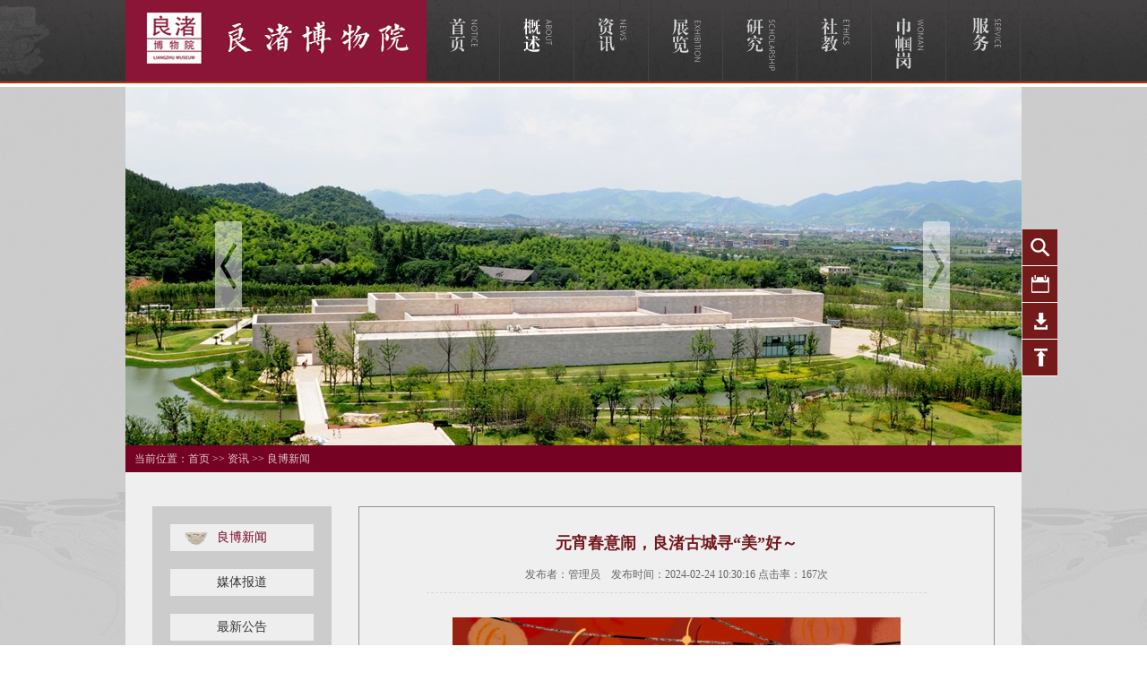

--- FILE ---
content_type: text/html
request_url: https://www.lzmuseum.cn/LiangBoXinWen/2024464361463.html
body_size: 8762
content:


<!DOCTYPE html>

<html>
<head><meta http-equiv="Content-Type" content="text/html; charset=utf-8" /><meta http-equiv="Content-Security-Policy" content="upgrade-insecure-requests" /><title>
	元宵春意闹，良渚古城寻“美”好～-良渚博物院
</title><link href="/css/lzbwy.css" rel="stylesheet" type="text/css" />
    <script type="text/javascript" src="/js/jquery-3.6.0.min.js"></script>
    <script type="text/javascript" src="/js/koala.min.1.5.js"></script>
    <script type="text/javascript" src="/js/index.js"></script>
    <script type="text/javascript">
        function MM_swapImgRestore() { //v3.0
            var i, x, a = document.MM_sr; for (i = 0; a && i < a.length && (x = a[i]) && x.oSrc; i++) x.src = x.oSrc;
        }
        function MM_preloadImages() { //v3.0
            var d = document; if (d.images) {
                if (!d.MM_p) d.MM_p = new Array();
                var i, j = d.MM_p.length, a = MM_preloadImages.arguments; for (i = 0; i < a.length; i++)
                    if (a[i].indexOf("#") != 0) { d.MM_p[j] = new Image; d.MM_p[j++].src = a[i]; }
            }
        }
        function MM_findObj(n, d) { //v4.01
            var p, i, x; if (!d) d = document; if ((p = n.indexOf("?")) > 0 && parent.frames.length) {
                d = parent.frames[n.substring(p + 1)].document; n = n.substring(0, p);
            }
            if (!(x = d[n]) && d.all) x = d.all[n]; for (i = 0; !x && i < d.forms.length; i++) x = d.forms[i][n];
            for (i = 0; !x && d.layers && i < d.layers.length; i++) x = MM_findObj(n, d.layers[i].document);
            if (!x && d.getElementById) x = d.getElementById(n); return x;
        }
        function MM_swapImage() { //v3.0
            var i, j = 0, x, a = MM_swapImage.arguments; document.MM_sr = new Array; for (i = 0; i < (a.length - 2); i += 3)
                if ((x = MM_findObj(a[i])) != null) { document.MM_sr[j++] = x; if (!x.oSrc) x.oSrc = x.src; x.src = a[i + 2]; }
        }
    </script>
<!--百度流量统计开始-->
<script>
var _hmt = _hmt || [];
(function() {
  var hm = document.createElement("script");
  hm.src = "https://hm.baidu.com/hm.js?35ec97f9c7bde46ef9b73e2ee8944825";
  var s = document.getElementsByTagName("script")[0]; 
  s.parentNode.insertBefore(hm, s);
})();
</script>
<!--百度流量统计开始-->
    
</head>
<body onload="MM_preloadImages('/images/nav01.png','/images/nav02.png','/images/nav03.png','/images/nav04.png','/images/nav05.png','/images/nav06.png','/images/nav07.png','/images/nav08.png')">
    <!--头部-->
    <div class="top">
        <div class="w1000 h91">
            <div class="logo">
                <img src="/images/logo.jpg" width="336" height="91" />
            </div>
            <div class="nav">
                <table width="664" border="0" cellspacing="0" cellpadding="0">
                    <tr>
                        <td><a href="/index.html" onmouseout="MM_swapImgRestore()" onmouseover="MM_swapImage('Image2','','/images/nav01.png',1)">
                            <img src="/images/nav1.png" width="82" height="91" id="Image2" /></a></td>
                        <td><a href="/BoWuYuanJianJie/index.html" onmouseout="MM_swapImgRestore()" onmouseover="MM_swapImage('Image3','','/images/nav02.png',1)">
                            <img src="/images/nav2.png" width="82" height="91" id="Image3" /></a></td>
                        <td><a href="/ZongHeKuaiXun/index.html" onmouseout="MM_swapImgRestore()" onmouseover="MM_swapImage('Image4','','/images/nav03.png',1)">
                            <img src="/images/nav3.png" width="82" height="91" id="Image4" /></a></td>
                        <td><a href="/ZhanLanXinXi/index.html" onmouseout="MM_swapImgRestore()" onmouseover="MM_swapImage('Image5','','/images/nav04.png',1)">
                            <img src="/images/nav4.png" width="82" height="91" id="Image5" /></a></td>
                        
                        <td><a href="/XueShuYanJiu/index.html" onmouseout="MM_swapImgRestore()" onmouseover="MM_swapImage('Image6','','/images/nav05.png',1)">
                            <img src="/images/nav5.png" alt="#" width="82" height="91" id="Image6" /></a></td>
                        <td><a href="/SheHuiJiaoYu/index.html" onmouseout="MM_swapImgRestore()" onmouseover="MM_swapImage('Image7','','/images/nav06.png',1)">
                            <img src="/images/nav6.png" alt="#" width="82" height="91" id="Image7" /></a></td>
                        <td><a href="http://www.lzmuseum.cn/jgwmg/" onmouseout="MM_swapImgRestore()" onmouseover="MM_swapImage('Image8','','/images/nav07.png',1)">
                            <img src="/images/nav7.png" width="82" height="91" id="Image8" target="_blank" /></a></td>
                        <td><a href="/FuWuZhiNan/index.html" onmouseout="MM_swapImgRestore()" onmouseover="MM_swapImage('Image9','','/images/nav08.png',1)">
                            <img src="/images/nav8.png" width="82" height="91" id="Image9" /></a></td>
                    </tr>
                </table>
            </div>
        </div>
    </div>
    
    <div class="w1920">
          <div class="banner">
            <div class="m_banner">
                
        <div class="banner" style="background-image: url(/upload/image/20190724/6369958994366082836118269.jpg);"></div>
    
        <div class="banner" style="background-image: url(/upload/image/20190724/6369959289762378535342705.jpg);"></div>
    
        <div class="banner" style="background-image: url(/upload/image/20190724/6369958991843338538809487.jpg);"></div>
    
        <div class="banner" style="background-image: url(/upload/image/20190724/6369958993258919502673249.jpg);"></div>
    
 <div class="banner_ctrl">
                    <a href="javascript:#;" class="prev" title=""></a>
                    <a href="javascript:#;" class="next" title=""></a>
                </div>


            </div>
        </div>
        <div class="nav2">
            
当前位置：<a href="/index.html">首页</a> >> <a href=' ../../ZongHeKuaiXun/index.html'>资讯</a>  >> <a href=' ../../LiangBoXinWen/index.html'>良博新闻</a> 
        </div>
        <div class="w940 bg1">
            
<div class="navleft">
    <div class="nav_list">
        <ul>
            
                    <li class='navon'><a href="/LiangBoXinWen/index.html">良博新闻</a></li>
                
                    <li ><a href="/MeiTiBaoDao/index.html">媒体报道</a></li>
                
                    <li ><a href="/ZuiXinGongGao/index.html">最新公告</a></li>
                
                    <li ><a href="/CangPinZhengJi/index.html">藏品征集</a></li>
                
        </ul>
    </div>
</div>

            <div class="navright">
                

<div class="info">
    <div class="detail_t">
        元宵春意闹，良渚古城寻“美”好～
        <div class="detail_p">发布者：管理员　发布时间：2024-02-24 10:30:16 点击率：<script type="text/javascript" src="/count.aspx?id=4361"></script>次</div>
    </div>
    <div class="clear"></div>
    <div class="detail_text">
        <p style="text-align: center;"><img width="500" title="640 (1).jpg" alt="640 (1).jpg" src="/upload/image/20240227/6384462311743803564772465.jpg"/></p><p style="text-align: center;">春风拂古城，灯影庆元宵</p><p style="text-align: center;">虽然新春假期已经悄然结束</p><p style="text-align: center;">但良渚古城的精彩依旧继续！</p><p style="text-align: center;">邀您共度佳节</p><p style="text-align: center;">赴一场&quot;梅&quot;好时光</p><p><br/></p><p style="text-align: center;">喜乐团圆闹元宵</p><p style="text-align: center;"><br/></p><p style="text-align: center;">良渚古城遗址公园</p><p style="text-align: center;">猜灯谜、逛市集、看表演……<br/>活动丰富多彩，文化韵味悠长</p><p style="text-align: center;">大人小孩同欢乐，共度佳节时光</p><p style="text-align: center;"><img width="500" title="QQ截图20240227093958.png" alt="QQ截图20240227093958.png" src="/upload/image/20240227/6384462360718801106180328.png"/><img width="500" title="640.png" alt="640.png" src="/upload/image/20240227/6384462362950049439362819.png"/><img width="500" title="640 (1).png" alt="640 (1).png" src="/upload/image/20240227/6384462363635986467901717.png"/></p><p style="text-align: center;">别出心裁的市集活动</p><p style="text-align: center;">吸引了大批访客驻足观赏</p><p style="text-align: center;">茶酒花香伴书香，手信木作展匠心</p><p style="text-align: center;">摊位琳琅满目，令人目不暇接</p><p style="text-align: center;"><img width="500" title="QQ截图20240227094101.png" alt="QQ截图20240227094101.png" src="/upload/image/20240227/6384462366903174295020504.png"/><img width="500" title="640 (2).jpg" alt="640 (2).jpg" src="/upload/image/20240227/6384462367887550277111812.jpg"/></p><p style="text-align: center;">精彩纷呈的参与式剧场<br/>大家一起舞之以龙，欢庆元宵</p><p style="text-align: center;">共同祈愿新的一年</p><p style="text-align: center;">平安祥福，顺遂喜乐</p><p style="text-align: center;"><img width="500" title="QQ截图20240227094141.png" alt="QQ截图20240227094141.png" src="/upload/image/20240227/6384462370946923437832373.png"/><img width="500" title="640 (2).png" alt="640 (2).png" src="/upload/image/20240227/6384462372051612809924386.png"/><img width="500" title="640 (3).png" alt="640 (3).png" src="/upload/image/20240227/6384462372951612098374835.png"/></p><p style="text-align: center;">万家灯火处，人间喧嚣时<br/>一支由演员组成的巡游队伍<br/>穿梭游走于良渚古城各处</p><p style="text-align: center;">今天，你和他们偶遇了吗？</p><p style="text-align: center;"><img width="500" title="QQ截图20240227094249.png" alt="QQ截图20240227094249.png" src="/upload/image/20240227/6384462377659426586025307.png"/><img width="500" title="640 (4).png" alt="640 (4).png" src="/upload/image/20240227/6384462378695363394259775.png"/></p><p style="text-align: center;">欢度元宵</p><p style="text-align: center;">上百盏灯笼、灯谜牌在微风中摇曳</p><p style="text-align: center;">访客们热情高涨地参与猜灯谜活动</p><p style="text-align: center;">他们手持灯谜牌，欢乐兑礼</p><p style="text-align: center;">到处弥漫着元宵的喜庆气息</p><p style="text-align: center;"><img width="500" title="QQ截图20240227094341.png" alt="QQ截图20240227094341.png" src="/upload/image/20240227/6384462382995362236856366.png"/><img width="500" title="640 (5).png" alt="640 (5).png" src="/upload/image/20240227/6384462384023486343050090.png"/><img width="500" title="640 (6).png" alt="640 (6).png" src="/upload/image/20240227/6384462384921924507271294.png"/><img width="500" title="QQ截图20240227094418.png" alt="QQ截图20240227094418.png" src="/upload/image/20240227/6384462386659425238529801.png"/></p><p style="text-align: left; text-indent: 2em;">明日，良渚古城遗址公园元宵活动精彩继续。在良渚生长力市集参与新春集章、拓印送福。大观山渚咖区域、雉山驿站、莫角山驿站猜灯谜，也可以来偶遇古城的巡游队伍，一起感受传统文化的魅力，享受节日的欢乐氛围。</p><p style="text-align: center; text-indent: 0em;"><img width="500" title="640 (7).png" alt="640 (7).png" src="/upload/image/20240227/6384462388885987132428212.png"/><img width="500" title="640 (8).png" alt="640 (8).png" src="/upload/image/20240227/6384462389906299025177538.png"/><img width="500" title="640 (3).jpg" alt="640 (3).jpg" src="/upload/image/20240227/6384462390884424683755521.jpg"/><img width="500" title="640 (9).png" alt="640 (9).png" src="/upload/image/20240227/6384462391943799508919528.png"/></p><p style="text-indent: 0em;"><br/></p><p style="text-align: center;">良博元宵雅集</p><p><br/></p><p style="text-align: center;">元宵佳节</p><p style="text-align: center;">良渚博物院与你同乐</p><p style="text-align: center;"><br/></p><p style="text-align: center;">48条围绕良渚文化</p><p style="text-align: center;">大漆文化的科普谜面</p><p style="text-align: center;">让观众在参观中进行猜谜挑战</p><p style="text-align: center;"><img width="500" title="640 (4).jpg" alt="640 (4).jpg" src="/upload/image/20240227/6384462396012551238188353.jpg"/><img width="500" title="640 (5).jpg" alt="640 (5).jpg" src="/upload/image/20240227/6384462397029737649181017.jpg"/></p><p style="text-align: center;">观众们拓印龙首纹吉祥图样</p><p style="text-align: center;">传递新春祝福</p><p style="text-align: center;"><img width="500" title="640 (6).jpg" alt="640 (6).jpg" src="/upload/image/20240227/6384462398445363684255746.jpg"/><img width="500" title="640 (7).jpg" alt="640 (7).jpg" src="/upload/image/20240227/6384462399450052222519931.jpg"/></p><p style="text-align: center;">良雅集“上元佳乐”新春音乐会</p><p style="text-align: center;">有趣的快闪，十余首中外名歌曲</p><p style="text-align: center;">美妙歌声让人大饱耳福</p><p style="text-align: center;"><img width="500" title="QQ截图20240227094706.png" alt="QQ截图20240227094706.png" src="/upload/image/20240227/6384462409375049908931830.png"/><img width="500" title="QQ截图20240227094712.png" alt="QQ截图20240227094712.png" src="/upload/image/20240227/6384462409937551075713361.png"/></p><p><br/></p><p style="text-align: center;">共度“梅”好时光</p><p style="text-align: center;">&nbsp;元宵节快乐</p><p style="text-align: center;">寻一季清风，觅一抹惊梅</p><p style="text-align: center;">良渚古城的梅花已盛放！</p><p style="text-align: center;">粉的、白的、红的……竞相开放</p><p style="text-align: center;">一团团、一簇簇，如云如霞</p><p style="text-align: center;"><img width="500" title="QQ截图20240227094907.png" alt="QQ截图20240227094907.png" src="/upload/image/20240227/6384462423354739204356659.png"/></p><p style="text-align: center;">花香弥漫，红影婆娑</p><p style="text-align: center;">一株株傲骨铮铮的红梅簇拥着西水城门</p><p style="text-align: center;">为良渚古城增添无限雅韵</p><p style="text-align: center;"><img width="500" title="640 (8).jpg" alt="640 (8).jpg" src="/upload/image/20240227/6384462425595361618510967.jpg"/><img width="500" title="640 (9).jpg" alt="640 (9).jpg" src="/upload/image/20240227/6384462426634428514203925.jpg"/><img width="500" title="640 (10).jpg" alt="640 (10).jpg" src="/upload/image/20240227/6384462427606300138268582.jpg"/></p><p style="text-align: center;">在雉山寻梅，穿梭于木栈道颇有趣味</p><p style="text-align: center;">古色古香的意境亦为元宵赏梅增色</p><p style="text-align: center;">引人陶醉其中，流连忘返</p><p style="text-align: center;"><img width="500" title="640 (11).jpg" alt="640 (11).jpg" src="/upload/image/20240227/6384462432460988859904133.jpg"/><img width="500" title="640 (12).jpg" alt="640 (12).jpg" src="/upload/image/20240227/6384462433776614051151035.jpg"/><img width="500" title="640 (13).jpg" alt="640 (13).jpg" src="/upload/image/20240227/6384462434934425316913624.jpg"/><img width="500" title="640 (14).jpg" alt="640 (14).jpg" src="/upload/image/20240227/6384462436635989993215940.jpg"/></p><p style="text-align: center;">凤山红白梅花开得正盛</p><p style="text-align: center;">白梅洁白如玉，红梅娇艳欲滴</p><p style="text-align: center;"><img width="500" title="640 (15).jpg" alt="640 (15).jpg" src="/upload/image/20240227/6384462438307864082373564.jpg"/><img width="500" title="QQ截图20240227095311.png" alt="QQ截图20240227095311.png" src="/upload/image/20240227/6384462439951613378019395.png"/><img width="500" title="640 (16).jpg" alt="640 (16).jpg" src="/upload/image/20240227/6384462441553176259493884.jpg"/></p><p style="text-align: center;">钟家港的白梅宛如纯白的雪</p><p style="text-align: center;">朵朵花开不染尘，玲珑剔透</p><p style="text-align: center;"><img width="500" title="640 (17).jpg" alt="640 (17).jpg" src="/upload/image/20240227/6384462443259426486080280.jpg"/></p><p style="text-align: center;">公园内，红灯笼点缀其间</p><p style="text-align: center;">喜庆祥和，与梅花相映成趣</p><p style="text-align: center;"><img width="500" title="640 (18).jpg" alt="640 (18).jpg" src="/upload/image/20240227/6384462457076613682034889.jpg"/></p><p style="text-align: center;">万物随春醒，“梅”好皆可期</p><p style="text-align: center;">一起走进良渚古城梅花盛开的时节</p><p style="text-align: center;">闹元宵，祈愿佳节平安顺遂</p><p style="text-align: center;">享受怡然自得的“梅”好时光！</p><p><br/></p><p style="text-align: center;">知识小科普</p><p style="text-align: left;">说起良渚古城与“梅”的关联，不得不提梅子。太湖流域是梅子的自然生长区，它食用的历史悠久，随着良渚遗址考古发掘和研究，卞家山遗址和钱山漾遗址发掘出了良渚文化时期的梅子遗存，可见五千年前良渚先民的蔬果清单上有梅子的身影。</p><p style="text-align: center;"><img width="500" title="QQ截图20240227095629.png" alt="QQ截图20240227095629.png" src="/upload/image/20240227/6384462459745363641714127.png"/></p><p style="text-align: center;">梅花傲骨幽香，青梅酒酸甜馥郁<br/>最后大家来猜猜看</p><p style="text-align: center;">能结梅子的梅花颜色是什么？</p>
    </div>
    <div class="close">
        <table width="100%" border="0" cellspacing="0" cellpadding="0">
            <tr>
                <td align="left"><a href="/LiangBoXinWen/2019992414991.html">上一篇：良渚博物院临时闭馆公告</a></td>
                <td align="right"><a href="/LiangBoXinWen/20243436233.html">下一篇：不朽丨漆与人：战国曾侯乙彩绘漆瑟</a></td>
            </tr>
        </table>
    </div>
</div>

                <div class="clear"></div>
            </div>
            <div class="clear"></div>
        </div>
    </div>

    <div class="footbox">
        <div class="foot">
            <div class="logo2">
                <img src="/images/logo2.jpg" width="92" height="87" />
            </div>
            <div class="f-list2">
                <p>
                    <img src="/images/fimg1.png">&nbsp;&nbsp;&nbsp;0571-88773875
                </p>
                <p>
                    <img src="/images/fimg2.png" style="margin-bottom: -5px;">&nbsp;&nbsp;&nbsp;lzmuseum@sina.com
                </p>
                <p>
                    <img src="/images/fimg3.png">&nbsp;&nbsp;&nbsp;中国 · 杭州市余杭区美丽洲路1号
                </p>
            </div>

            <div class="f-list3">
                <a href="/FuWuSheGongGao/index.html">最新公告</a>
                <a href="/MeiTiBaoDao/index.html">媒体报道</a>
                <a href="/CanGuanLuXian/index.html">参观指南</a>
                <a href="/LiangBoXinWen/index.html">馆内新闻</a>
                <a href="/message/LianXiWoMen/index_1.html">网站留言</a>
            </div>
            <div class="bzf">
                <img src="/images/bzf.png">
            </div>
        </div>
    </div>
    <div class="clear"></div>
    <div class="foot-bot">
        ©2018-至今 良渚博物院版权所有     <a href="http://beian.miit.gov.cn/publish/query/indexFirst.action" target="_blank">浙ICP备12021648号</a>    <a href="http://www.beian.gov.cn/portal/registerSystemInfo?recordcode=33011002010721" target="_blank">浙公网安备33011002010721</a>
    </div>
    <div class="toolbar">
        <ul>
            <li class="shortcut-menu shortcut-1">
                <div class="search-btn-kuang" style="display: none;">
                    <div class="search-btn">
                        <form id="for2" >
                            <label class="dred">全站搜索</label>
                            <input id="fulltext" name="fulltext" type="text" class="t_search" onfocus="if (value ==''){value =''}" onblur="if (value ==''){value=''}">
                            <select id="fulltype" name="fulltype" >
                                <option value="">全部</option>
                                
                                        <option value="/ZongHeKuaiXun/index.html"  >资讯</option>
                                    
                                        <option value="/ZhanLanXinXi/index.html"  >展览</option>
                                    
                                        <option value="/XueShuYanJiu/index.html"  >研究</option>
                                    
                                        <option value="/SheHuiJiaoYu/index.html"  >社教</option>
                                    
                                        <option value="/FuWuZhiNan/index.html"  >服务</option>
                                    
                                        <option value="/BeiFenLanMu/index.html"  >其他栏目</option>
                                    
                                        <option value="/JinZuoWenMingGang/index.html"  >巾帼文明岗</option>
                                    
                                        <option value="/ShuZiZhanLan/index.html"  >数字展览</option>
                                    
                                        <option value="/ShuZiZhanLan1/index.html"  >数字展览</option>
                                    
                            </select>
                            <button type="submit" onclick="checks()">搜索</button>
                        </form>
                        <script>
                            function mbar(sobj) {
                                var docurl = sobj.options[sobj.selectedIndex].value;
                                if (docurl != "") {
                                    open(docurl, '_blank');
                                    sobj.selectedIndex = 0;
                                    sobj.blur();
                                }
                            }
                        </script>
                        <script>
                            function checks() {
                                var fulltext = $("#fulltext").val();
                                if (fulltext == "") {
                                    alert("请填写查询内容！");
                                    $("#fulltext").focus();
                                } else {
                                    for2.action = "/search/index_1.html";
                                    for2.submit();
                                }
                            }
                        </script>
                    </div>
                </div>
                <a title="全站搜索" class="shortcut-search" href="#">全站搜索</a></li>
            <li class="shortcut-menu shortcut-2">
                <a title="活动日历" class="shortcut-date" href="#">活动日历</a></li>
            <li class="shortcut-menu shortcut-3">
                <div class="download-btn"><a href="" class="dred">下载专区</a></div>
                <a title="下载专区" class="shortcut-download" href="#">下载专区</a></li>
           
             
            <script src="/js/search.js"></script>
           
            <li class="shortcut-menu shortcut-7"><a title="返回顶部" class="shortcut-backtop" href="#top">返回顶部</a>
            </li>
        </ul>
    </div>
</body>
</html>



--- FILE ---
content_type: text/html; charset=utf-8
request_url: https://www.lzmuseum.cn/count.aspx?id=4361
body_size: 219
content:
document.write(167);

--- FILE ---
content_type: text/css
request_url: https://www.lzmuseum.cn/css/lzbwy.css
body_size: 5467
content:
@charset "utf-8";
/*--页面变灰色开始--*/
/*--html{-webkit-filter: grayscale(100%);filter: grayscale(100%);}--*/
/*--页面变灰色结束--*/
body, div, dl, dt, dd, ul, ol, li, pre, form, th, td,p,h2,h3{margin:0; padding:0; }
h2,h3,li{list-style:none;}
body{font-family:"微软雅黑";font-size:14px;}
img{border:none;}
a{color:#333;text-decoration:none;}
a:hover{color:#8b1537;text-decoration:none;}
.clear{clear:both;}
.hidden{ display:none;}


/*---------------首页----------------*/
/*头部*/
.top{width:100%; height:91px; float:left;background:url(../images/topbg.jpg) no-repeat top center; border-bottom:2px solid #ab370c; margin-bottom:4px;}
.w1000{width:1000px; margin:auto;}
.w940{ width:940px; padding:38px 30px;margin:auto;}
.w1920{ width:100%; float:left; background:url(../images/bg.jpg) no-repeat top center #cccdcd;}
.h91{height:91px;}
.logo{width:336px; height:91px; float:left;}
.nav{width:664px; float:left;}

.banner{ width:1000px; height:400px; margin:auto;}
.m_banner{background:#fff;height:400px; position:relative;}
.m_banner .banner{height:400px;width:100%; position:absolute;top:0;left:0; background-position:center top;}
.banner_ctrl{ height:100px;width:760px;position:absolute;top:50%;left:23%;margin:-50px 0 0 -100px;z-index:2;}
.banner_ctrl a{ display:block;width:30px;height:100px; background:url(../images/banner_ctrl.png) no-repeat; position:absolute; opacity:.5;filter: alpha(opacity=10);
-moz-opacity:.6;}
.banner_ctrl a.prev{left:-30px;}
.banner_ctrl a.next{right:-30px; background-position:-30px 0;}
.bg1{ background:#efefef;}

 /*综合资讯*/ 
.left{ width:722px;float:left; margin-top:6px; margin-bottom:28px;}
.zhzx{ width:692px; height:231px; float:left; background:url(../images/zhzxbg.png) no-repeat; margin-left:30px; margin-bottom:12px;}


/*焦点图*/
.focus{position:relative;width:200px;height:156px; float:left; margin:20px 0px 0px 20px;} 
.focus img{width:200px;height:156px; } 
.focus .btn{ position:absolute; bottom:34px; left:510px; overflow:hidden; zoom:1;} 
.focus .btn a{position:relative; display:inline; width:10px; height:10px; border-radius:7px; margin:0 5px;color:#B0B0B0;font:12px/15px "\5B8B\4F53"; text-decoration:none; text-align:center; outline:0; float:left; background:#D9D9D9; }  
.focus .btn a:hover,.focus .btn a.current{  cursor:pointer;background:#fc114a;}  
.focus .fPic{ position:absolute; left:0px; top:0px; }  
.focus .D1fBt{ overflow:hidden; szoom:1;  height:16px; z-index:10;}  

.focus .shadow{ width:100%; position:absolute; bottom:0; left:0px; z-index:10; height:40px; line-height: 40px; background:rgba(0,0,0,0.5);    
filter:progid:DXImageTransform.Microsoft.gradient( GradientType = 0,startColorstr = '#80000000',endColorstr = '#80000000')\9;  display:block;  text-align:left; }  
.focus .shadow a{ text-decoration:none; color:#fff; font-size:12px; overflow:hidden; margin-left:15px; font-family:"宋体"; font-weight:bold;}  

.focus .fcon{ position:relative; width:100%; float:left; display:none; background:#fdfbf1;}  
.focus .fcon img{ display:block; }
  
.focus .fbg{bottom:15px; right:10px; position:absolute; height:10px; text-align:center; z-index: 200; float:right;}  
.focus .fbg div{margin:4px auto 0;overflow:hidden;zoom:1;height:10px; float:right;}    
.focus .D1fBt a{position:relative; display:inline; width:9px; height:8px;  margin:0 4px;color:#9e9e9e;font:12px/15px "\5B8B\4F53"; text-decoration:none; text-align:center; outline:0; float:left; background:#5e5f5f; border:1px solid #fff; }    
.focus .D1fBt .current,.focus .D1fBt a:hover{background:#1da3eb; border:1px solid #fff;}    
.focus .D1fBt img{display:none}    
.focus .D1fBt i{display:none; font-style:normal; }    
.focus .prev,.focus .next{position:absolute;width:20px;height:37px;background: url(../images/focus_btn.png) no-repeat;}
.focus .prev{top:50%;margin-top: -20px; left: 0;background-position:0 -37px; cursor:pointer; }  
.focus .next{top:50%;margin-top: -20px; right: 0;  background-position:-20px -37px;  cursor:pointer;}  
.focus .prev:hover{  background-position:0 0; }  
.focus .next:hover{  background-position:-20px 0;}  

/* 聚焦-20220728 start */
/*=========mF_liuzg ========*/
.mychgPic {
    width: 240px;
    height: 165px;
	margin:50px 20px 0px 20px;
	float:left;
/*
    padding: 2px;
    border: 1px solid #999;
    margin: 0 auto
*/
}
.mF_liuzg {
    position: relative;
    width: 240px;
    height: 165px;
    overflow: hidden;
    font: 12px/1.5 Verdana, Geneva;
    background: #fff;
}
.mF_liuzg .loading {
    position: absolute;
    z-index: 9999;
    width: 100%;
    height: 100%;
    color: #666;
    text-align: center;
    padding-top: 90px;
}
/*载入画面*/
.mF_liuzg .pic li {
    width: 240px;
    position: relative;
    overflow: hidden;
/**margin-top:-2px;*/
}
.mF_liuzg .pic li p {
    width: 240px;
    position: absolute;
	margin-top: -3px;
}
.mF_liuzg .pic li p a {
    display: block;
}
/*图片和焦点图框架一样大小*/
.mF_liuzg .pic li p img {
    width: 240px;
    height: 162px;
}
.mF_liuzg .txt li {
    position: absolute;
    z-index: 2;
    bottom: 0;
    width: 240px;
    height: 36px;
    line-height: 34px;
    overflow: hidden;
    display: none;
}
.mF_liuzg .txt li a {
    display: block;
    color: #fff;
    padding: 2px 0 0 16px;
    font-size: 14px;
    font-weight: bold;
    text-decoration: none;
}
/*标题样式*/
.mF_liuzg .txt-bg {
    position: absolute;
    bottom: 0;
    z-index: 1;
    width: 450px;
    height: 36px;
    overflow: hidden;
    background: #000;
    filter: alpha(opacity=50);
    opacity: 0.5;
}
/*标题背景*/
.mF_liuzg .num {
    position: absolute;
    z-index: 3;
    bottom: 8px;
    right: 8px;
    color: #333;
}
/*按钮样式*/
.mF_liuzg .num li {
    float: left;
    width: 22px;
    height: 18px;
    position: relative;
    border: 1px solid #FFF;
    line-height: 18px;
    text-align: center;
    margin-right: 3px;
    cursor: pointer;
    background: #000;
    filter: alpha(opacity=90);
    opacity: 0.9;
    color: #FFF;
}
.mF_liuzg .num li.current, .mF_liuzg .num li.hover {
    background: #A61814;
    color: #fff;
    font-weight: bold;
}
/* 聚焦-20220728 end */


 /*综合资讯切换*/ 
#cen_right_top2{float:left;height:170px; margin:53px 0px 0px 20px;}
#cen_right_top2 .activee{line-height:29px;background:url(../images/red.jpg) no-repeat;text-align:center;}
#cen_right_top2 .activee a{color:#fff; text-decoration:none;}
#cen_right_top2 h2{width:83px; height:29px;line-height:29px;text-align:center;float:left;color:#fff;font-size:14px; margin-top:3px;background:url(../images/greay.jpg) no-repeat;}
#cen_right_top2 h2 a{ color:#fff;text-decoration:none;}
#cen_right_top2 div{display:none;clear:both;}
.listall3{width:360px; float:left; padding:5px 0px;}
.listall3 li{line-height:32px; font-size:14px; background:url(../images/icon.png) no-repeat left center; padding-left:7px; }
.listall3 li span{color:#949494; float:right; font-size:12px;}

.zlxx{ width:217px; height:173px; float:left; background:url(../images/zlxx.jpg) no-repeat; margin-left:20px; padding:68px 0px 0px 26px;}

.gzsq{ width:196px; height:241px; float:left; background:url(../images/gzsq.jpg) no-repeat; margin-left:11px;}
.listul{ padding-top:68px; padding-left:25px;}
.listul li{ line-height:25px;text-indent:35px;}
.listul li a:hover{ text-decoration:underline;}

.jpdc{width:238px; height:241px; float:left; background:url(../images/jpdc.jpg) no-repeat; margin-left:14px;}

#focuss{ width:242px; height:164px; float:left; overflow: hidden;margin:53px 0px 0px 17px;}
#NewsPic { position: relative; width:242px; height:164px; overflow: hidden;}
#NewsPic a { overflow: visible; border: 0; text-decoration: none; }
#NewsPic .Picture { position: absolute; }
#NewsPic .Nav { position: absolute; height: 13px; line-height: 14px; bottom: 0; right: 0; }
#NewsPic .Nav span { font-size: 12px; font-weight: 400; color: #FFF; float: right; display: block; width: 24px; text-align: center; background: #69686d; border-left: solid 1px #FFF; cursor: pointer; }
#NewsPic .Nav span.Normal { color: #FFF; background: #999899;}
#NewsPic .Nav span.Cur { background: #323333; color: #FFF; }

.right{ width:206px;float:right; margin-right:40px; margin-top:33px;}
.tuimg{ width:206px; height:221px; float:left;}

.fwdl{ width:195px; height:142px; float:right; margin-top:35px; background:url(../images/fwdl.jpg) no-repeat; padding-top:60px; text-align:center;}

.listul2{ width:49%; float:left;}
.listul2 li{ line-height:30px;}
.listul2 li a:hover{ text-decoration:underline;}

.listul3{ width:49%; float:right;}
.listul3 li{ line-height:30px;}
.listul3 li a:hover{ text-decoration:underline;}


/*foot*/
/*.footbox{ width:100%; background:#393939; height:155px; padding:25px 0; color:#878787; float:left;}*/
.footbox{ width:100%; background:#8b1537; height:155px; padding:25px 0; color:#eef1f1; float:left;}
.foot{ width:1000px; margin:0 auto;overflow:hidden;font-size:15px;}
.foot a{color:#878787;}
.foot .logo2{ float:left; width:92px; height:87px; margin:30px 40px;}

.foot .f-list2{ float:left; width:303px; padding-left:60px; padding-right:24px; border-left:1px solid #964159;  line-height:50px;}
.foot .f-list2 img{ margin-bottom:-10px;}

.foot .f-list3{ float:left; width:143px; padding-left:100px; padding-right:30px; border-left:1px solid #964159;line-height:30px;}
.foot .f-list3 h3{ font-size:16px; font-weight:normal; color:#dedfe2;}
.foot .f-list3 a{ display:block; line-height:30px; font-size:15px; color:#eef1f1;}
.foot .f-list3 a:hover{ display:block;color:#c8c9c9;}

.foot .bzf{ float:left; width:60px; text-align:center;border-left:1px solid #964159;padding:40px 30px 40px 70px;}

/*.foot-bot{ text-align:center; font-size:13px; color:#6c6b6b; background:#2c2c2c; width:100%; line-height:61px; border-top:1px solid #444;min-width:1000px;}*/
.foot-bot{ text-align:center; font-size:13px; color:#eef1f1; background:#8b1537; width:100%; line-height:61px; border-top:1px solid #964159;min-width:1000px;}
.foot-bot a{color:#eef1f1;}
.foot-bot a:hover{color:#c8c9c9;}


/*---------------列表页----------------*/
.nav2{ width:990px; height:30px; line-height:30px; background:#760223; color:#dccbcf; font-size:12px; padding-left:10px; margin-bottom:33px; margin:auto;}
.nav2 a{color:#dccbcf;}

/*左边菜单*/
.navleft{width:160px;padding:20px; margin-right:30px; float:left;padding-bottom:160px;background:url(../images/leftbg.jpg) no-repeat right bottom #cccccc;}

.nav_list{width:160px;float:left; }
.nav_list li{width:160px;height:30px;line-height:30px;text-align:center; background:#eeeeee; margin-bottom:20px;}
.nav_list li a{background:#eeeeee;display:block;}
.nav_list li a:hover{background:url(../images/booka.jpg) no-repeat 15px 9px #eeeeee;color:#760223; display:block;}
.nav_list .navon a{color:#760223; background:url(../images/booka.jpg) no-repeat 15px 9px #eeeeee;}

.navright{width:658px;border:1px solid #909090;padding:15px 25px; margin-bottom:15px;float:left;}

.mart15{ margin-top:25px; margin-bottom:25px;}

.w1180{ width:1180px; margin:auto;}

/*文章列表页*/
.info{width:658px;min-height:500px; float:left;}
.infolist li a{line-height:42px;background:url(../images/icon2.png) no-repeat left;padding-left:33px;display:block; font-size:14px;}
.infolist li a:hover{background:url(../images/icon3.png) no-repeat left;display:block; font-size:14px;}
.infolist span{float:right;color:#afafaf; font-size:12px;}

.infolist .navonn a{color:#760223; background:url(../images/icon3.png) no-repeat left;}


.fanye{height:60px; padding-top:10px;}
.fanye ul{ float:right; padding-right:20px; padding-top:20px;}
.fanye li{ display:block; float:left; width:25px; height:25px; line-height:25px; text-align:center; background:url(../images/page1.png); margin-right:7px; font-size:12px;}
.fanye .ys{ background:url(../images/page2.png);}
.fanye li a{ display:block; font-weight:bold; color:#fff;}
.fanye li a:hover{ text-decoration:none;}

/*详情页*/
.detail_t{color:#72181c; float:left; text-align:center; width:558px; font-weight:bold; font-size:18px; line-height:30px; padding:10px 50px;}
.detail_p{ color:#666; line-height:40px; font-size:12px; font-family:"宋体";border-bottom:1px dashed #dbd8d3; font-weight:normal;text-align:center;}
.detail_text{font-size:14px; line-height:30px; padding:17px 5px 35px 5px; color:#333; overflow:hidden;}
.close{padding:25px 0px;text-align:center; font-size:12px; border-top:1px dashed #c5c5ba;}
.close a{color:#909090;}


/*图片列表页*/
.infopic li{width:137px;float:left;margin:10px 13px;text-align:center; line-height:25px;}
.infopic li a:hover{text-decoration:none;}
.infopic li img{width:131px;height:124px;border:1px solid #c7c3b8;padding:3px;}
.infopic li img:hover{border:1px solid #876653;}


/*==========信箱页==========*/
.infomail{padding-top:10px; font-size:12px;}
.tab11{ border-top: 2px solid #7d4f13; border-right: 0px solid #c7c3b8; border-bottom: 0px solid #c7c3b8; border-left: 1px solid #c7c3b8; background: #f8f8f8; color:#313131; margin-bottom:30px;}
.tab11_td1{ width:100px; text-align:center; border-bottom: 0px solid #c7c3b8; border-right: 1px solid #c7c3b8; padding-left:0px;}
.tab11 td{ border-right: 1px solid #c7c3b8; border-bottom: 1px solid #c7c3b8; padding-left:10px;}

.tab22{ margin:auto; margin-top:20px;}
.tab22 table td{ padding-left:5px;}
.btn01{ text-align:right; width:638px; margin:10px 0px 10px 11px;}
.text_weight{ font-weight:bolder; color:#997545; }
.text_times{color:#999999;}
.text_feedback{color:#333;line-height:20px;}
.text_yellow{color:#787878;line-height:20px;}
.text_remarks{color:#F30;}



/*toolbar*/
.toolbar {
	width:41px;
	left: 1200px;
	overflow: visible;
	left: 50%;
	margin: 0 0 0 500px;
	position:fixed;
	bottom:300px;
	z-index: 99;	
	_position:absolute;
	_right:0;
	_top:0;
	_z-index:2000;
}
.shortcut-1, .shortcut-2, .shortcut-3, .shortcut-4, .shortcut-5, .shortcut-7,.shortcut-8 {
	position:relative;
}
/*.shortcut-1:hover .search-btn-kuang {
	display:block;
}*/
.shortcut-2:hover .date-btn {
	display:block;
}
.shortcut-3:hover .download-btn {
	display:block;
}
.shortcut-4:hover .share-btn {
	display:block;
}
.shortcut-5:hover .music-btn {
	display:block;
}
.shortcut-search:link, .shortcut-date:link, .shortcut-download:link, .shortcut-share:link, .shortcut-music:link, .shortcut-backtop:link,.shortcut-Accessibility:link,.shortcut-search:visited, .shortcut-date:visited, .shortcut-download:visited, .shortcut-share:visited, .shortcut-music:visited, .shortcut-backtop:visited,.shortcut-Accessibility:visited{
	background-image:url(../images/toolbar.gif);
	background-repeat: no-repeat;
	color: #fff;
	display: block;
	font-size: 1.1em;
	font-weight: bold;
	height: 40px;
	margin: 0 0 0px 0px;
	overflow: hidden;
	position: relative;
	text-align: center;
	text-indent: -9999em;
	width: 40px;
	z-index: 3;
	border-bottom:1px solid #fff;
}
.shortcut-search {
	background-position:-50px 0;
}
.shortcut-date {
	background-position:-50px -50px;
}
.shortcut-download {
	background-position:-50px -100px;
}
.shortcut-share {
	background-position:-50px -150px;
}
.shortcut-music {
	background-position:-50px -200px;
}
.shortcut-backtop {
	background-position:-50px -300px;
}
.shortcut-Accessibility{
	background-position:-50px -350px;
}
.shortcut-search:hover, .shortcut-2 a.active {
	background-position:0 0;
}
.shortcut-date:hover, .shortcut-2 a.active {
	background-position:0 -50px;
}
.shortcut-download:hover, .shortcut-3 a.active {
	background-position:0 -100px;
}
.shortcut-share:hover, .shortcut-4 a.active {
	background-position:0 -150px;
}
.shortcut-music:hover, .shortcut-5 a.active {
	background-position:0 -200px;
}
.shortcut-backtop:hover, .shortcut-7 a.active {
	background-position:0 -300px;
}
.shortcut-Accessibility:hover, .shortcut-8 a.active {
	background-position:0 -350px;
}
.search-btn-kuang{
	width:600px;
	height:120px;
	position:absolute;
	z-index:99;
	right:40px;
	margin:0;
	top:0;
	display:none;
}
.search-btn {
	background:#f3f2ed;
	width:560px;
	height:30px;
	padding:5px 20px;
	border-bottom:1px solid #fff;
	box-shadow:1px 1px 2px rgba(0,0,0,0.75);
	-moz-box-shadow:1px 1px 2px rgba(0,0,0,0.75);
	-webkit-box-shadow:1px 1px 2px rgba(0,0,0,0.75);
	/* For IE 8 */
-ms-filter:"progid:DXImageTransform.Microsoft.Shadow(Strength=2, Direction=225, Color='#000000')";
/* For IE 5.5 - 7 */
filter: progid:DXImageTransform.Microsoft.Shadow(Strength=2, Direction=225, Color='#000000');
}
.search-btn label {
	font-weight:bold;
	font-size:14px;
	margin-right:10px;
}
.search-btn input[type=text] {
	width:300px;
	border:1px solid #aaa;
	height:24px;
	margin-top:2px;
	margin-right:5px;
}
.search-btn select {
	border:1px solid #aaa;
	height:26px;
	margin-top:2px;
	margin-right:5px;
}
.search-btn button {
	background:#741a1a;
	height:26px;
	line-height:24px;
	text-align:center;
	width:60px;
	border-top:none;
	border-left:none;
	border-right:1px solid #000;
	border-bottom:1px solid #000;
	color:#FFF;
	cursor:pointer;
}
.date-btn {
	background:#ccc;
	position:absolute;
	z-index:2;
	right:40px;
	margin:0;
	display:none;
	border-bottom:1px solid #fff;
	top:0px;
}
.download-btn {
	background:#f3f2ed;
	height:30px;
	padding:5px 10px;
	position:absolute;
	z-index:2;
	right:40px;
	margin:0;
	display:none;
	border-bottom:1px solid #fff;
	top:0px;
	font-weight:bold;
	font-size:14px;
	width:60px;
	line-height:30px;
	box-shadow:1px 1px 2px rgba(0,0,0,0.75);
	-moz-box-shadow:1px 1px 2px rgba(0,0,0,0.75);
	-webkit-box-shadow:1px 1px 2px rgba(0,0,0,0.75);
	/* For IE 8 */
-ms-filter:"progid:DXImageTransform.Microsoft.Shadow(Strength=2, Direction=135, Color='#000000')";
/* For IE 5.5 - 7 */
filter: progid:DXImageTransform.Microsoft.Shadow(Strength=2, Direction=225, Color='#000000');
}
.share-btn {
	background:#f3f2ed;
	height:30px;
	padding:7px 10px 3px 10px;
	position:absolute;
	z-index:2;
	right:40px;
	margin:0;
	display:none;
	border-bottom:1px solid #fff;
	top:0px;
	width:210px;
	font-size:14px;
	box-shadow:1px 1px 2px rgba(0,0,0,0.75);
	-moz-box-shadow:1px 1px 2px rgba(0,0,0,0.75);
	-webkit-box-shadow:1px 1px 2px rgba(0,0,0,0.75);
	/* For IE 8 */
-ms-filter:"progid:DXImageTransform.Microsoft.Shadow(Strength=2, Direction=135, Color='#000000')";
/* For IE 5.5 - 7 */
filter: progid:DXImageTransform.Microsoft.Shadow(Strength=2, Direction=225, Color='#000000');
}
.music-btn {
	top:0px;
	background:#f3f2ed;
	height:30px;
	padding:5px 10px;
	position:absolute;
	z-index:2;
	right:40px;
	margin:0;
	display:none;
	border-bottom:1px solid #fff;
	font-weight:bold;
	font-size:14px;
	width:60px;
	line-height:30px;
	box-shadow:1px 1px 2px rgba(0,0,0,0.75);
	-moz-box-shadow:1px 1px 2px rgba(0,0,0,0.75);
	-webkit-box-shadow:1px 1px 2px rgba(0,0,0,0.75);
	/* For IE 8 */
-ms-filter:"progid:DXImageTransform.Microsoft.Shadow(Strength=2, Direction=135, Color='#000000')";
/* For IE 5.5 - 7 */
filter: progid:DXImageTransform.Microsoft.Shadow(Strength=2, Direction=225, Color='#000000');
}
.music-btn a:hover, .download-btn a:hover {
	text-decoration:none;
}


/*20190313*/
#slider{background:#000;width:242px; height:164px;margin:53px 0px 0px 17px;float:left; background-size:100% !important;}
#slider img {width:242px; height:164px;display:none;}
.nivo-controlNav {position:absolute;left:70px;bottom:0px;}
.nivo-controlNav a {display:block;width:22px;height:22px;background:url(../images/bullets.png) no-repeat;text-indent:-9999px;border:0;margin-right:2px;float:left;}
.nivo-controlNav a.active {background-position:0 -22px;}
.nivo-directionNav a {display:block;width:30px;height:30px;background:url(../images/arrows.png) no-repeat;text-indent:-9999px;border:0;}
a.nivo-nextNav {background-position:-30px 0;right:15px;}
a.nivo-prevNav {left:15px;}
.nivo-slice {display:block;position:absolute;z-index:50;height:100%;}

/* Control nav styles (e.g. 1,2,3...) */
.nivo-controlNav a {position:relative;z-index:99;cursor:pointer;}
.nivo-controlNav a.active {font-weight:bold;}

/* Direction nav styles (e.g. Next & Prev) */
.nivo-directionNav a {position:absolute;top:45%;z-index:99;cursor:pointer;}
.nivo-prevNav {left:0px;}
.nivo-nextNav {right:0px;}

/* If an image is wrapped in a link */
.nivoSlider a.nivo-imageLink {position:absolute;top:0px;left:0px;width:100%;height:100%;border:0;padding:0;margin:0;z-index:60;display:none;}



/* 20190820新增 */
.jpdc2{width:482px; height:241px; float:left; background:url(../images/jpdc2.jpg) no-repeat; margin-left:24px;}

.zlxx2{ width:900px; height:213px; float:left; background:url(../images/zlxx2.jpg) no-repeat; margin-left:19px; padding:28px 15px 0px 25px; margin-bottom:20px; margin-right:41px;}


.listall4{ padding:25px 0px 0px 50px;font-size:12px; float:left; font-size:14px;}
.listall4 li{line-height:30px; background:url(../images/icon4.png) no-repeat left center; padding-left:10px;}
.listall4 li span{color:#949494; float:right;}

.topbox{ width:1000px; float:left;}
.more{ width:38px;height:15px; float:left; margin-left:424px; margin-top:29px;}

.more2{ width:38px;height:15px; float:left; margin-left:844px; margin-right:18px;}


/**轮播开始**/
.IndexArea3_1{width:900px; height:162px; overflow:hidden;float:left; margin-top:20px;}
.IndexArea3_1 .Lists{float:left;width:900px;overflow:hidden;}
.IndexArea3_1 li{width:202px;float:left; margin:0px 15px;}
.IndexArea3_1 li img{width:202px; height:162px;}

.sjxx{ width:461px; height:243px; 
float:left;background:url(../images/sjxx.jpg) no-repeat;}

.more3{ width:38px;height:15px; float:left; margin-left:404px; margin-top:29px; margin-right:19px;}

.yjcg{ width:461px; height:243px; 
float:left;background:url(../images/yjcg.jpg) no-repeat;}

.infolist5{ padding:15px 13px 0px 23px;}
.infolist5 li a{line-height:35px;background:url(../images/icon2.png) no-repeat left;padding-left:33px;display:block;}
.infolist5 li a:hover{background:url(../images/icon3.png) no-repeat left;display:block; font-size:14px;}
.infolist5 span{float:right;color:#afafaf; font-size:12px;}

.infolist5 .navonn a{color:#760223; background:url(../images/icon3.png) no-repeat left;}


--- FILE ---
content_type: application/javascript
request_url: https://www.lzmuseum.cn/js/search.js
body_size: 215
content:
  $(".shortcut-1").mouseover(function (){  
  	$(".search-btn-kuang").show();  
  })
  $(".shortcut-1").mouseout(function (){ 
  	
  	$(".search-btn-kuang").hide();  
  }); 

--- FILE ---
content_type: application/javascript
request_url: https://www.lzmuseum.cn/js/index.js
body_size: 956
content:
var banner_index = 2,prv_banner_index=1;
var banner_num ;
var s ;
var delayTime ;
var obj ;
$(document).ready(function(){
	
	$(".banner_ctrl a").hover(function(){
		$(this).fadeTo(100,1);
		},function(){
		$(this).fadeTo(100,.6);
	});
			
	var tNum=$(".m_banner .banner").length-1;
	var nNum=0;		
	$(".banner_ctrl .prev").click(function(){
		(nNum-1)<0?n2=tNum:n2=nNum-1;
		bSwitch(nNum,n2);
		nNum=n2;
	});	
	$(".banner_ctrl .next").click(function(){
		(nNum+1)>tNum?n2=0:n2=nNum+1;
		bSwitch(nNum,n2);
		nNum=n2;
	});
	function bSwitch(nNum,n2){
		$(".m_banner .banner:eq("+nNum+")").fadeOut();
		$(".m_banner .banner:eq("+n2+")").fadeIn();
	};
							
	$(function(){
		var switchTime;
	 	$(".m_banner").hover(function(){
			clearInterval(switchTime);
		},function(){
		switchTime = setInterval(function(){
			(nNum+1)>tNum?n2=0:n2=nNum+1;
			bSwitch(nNum,n2);
			nNum=n2;
		},8000);
		}).trigger("mouseleave");
	});
	
	$(".notice_box").animate({bottom:0});
	$(".notice_box_t .close").click(function(){
		$(".notice_box").fadeOut();
	});

});

function delayHide(){
	$(obj).children(".s_nav").removeClass("fade_in");
	if(delayTime)
		clearTimeout(delayTime);
	delayTime = null;
	obj = null;
}

function slide() {
	if (banner_index > banner_num) {banner_index = 1;} 
	$('#c'+banner_index).addClass("curr");
	if(prv_banner_index > 0){
		$('#c'+prv_banner_index).removeClass("curr");
	}
	$('#banner'+banner_index).fadeIn(500);
	if(prv_banner_index > 0){
		$('#banner'+prv_banner_index).hide(); 
	}
	prv_banner_index=banner_index;
	banner_index++;
}
function convert(index){
	if($('#c'+index).hasClass("curr"))
		return ;
	
	if(s != null){
		clearInterval(s);
		s = null ;
	}
	banner_index = index ;
	prv_banner_index = ( prv_banner_index == 0 ? 1 : prv_banner_index );
	$('#c'+banner_index).addClass("curr");
	$('#c'+prv_banner_index).removeClass("curr");
	$('#banner'+banner_index).fadeIn(500);
	$('#banner'+prv_banner_index).hide();
	prv_banner_index=banner_index;banner_index++;
	if(s == null )
		s=setInterval(slide, 8000); 
}
function go(url){
	$("#gform").attr("action",url);
	$("#gform").submit();
}
